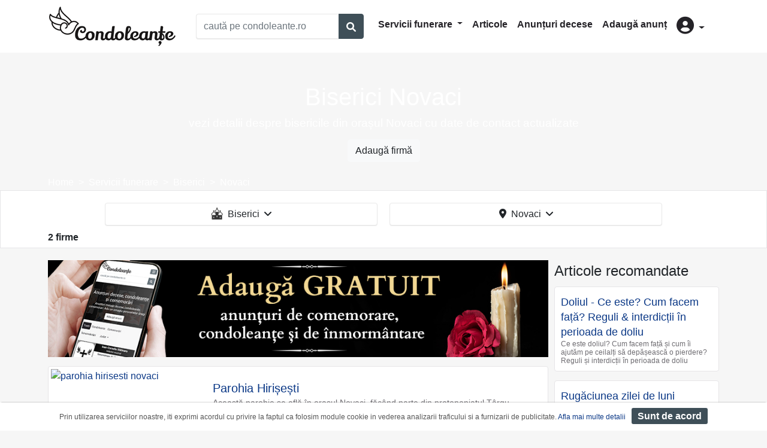

--- FILE ---
content_type: text/html; charset=UTF-8
request_url: https://www.condoleante.ro/biserici/novaci
body_size: 7127
content:
<!DOCTYPE html>
<html lang="ro">
    <head>
        <meta charset="UTF-8">
        <title>Biserici Novaci</title>
        <meta name="description" content="Ai nevoie de detaliile unei biserici din Novaci? Aici poti gasi datele de contact actualizate precum si localizarea pe harta a acestora ⭐ Vezi info!">
        <meta charset="utf-8">
        <meta name="viewport" content="width=device-width, initial-scale=1, shrink-to-fit=no">
        <meta property="og:type"          content="website" />
        <meta property="og:title"         content="Biserici Novaci" />
        <meta property="og:description"   content="Ai nevoie de detaliile unei biserici din Novaci? Aici poti gasi datele de contact actualizate precum si localizarea pe harta a acestora ⭐ Vezi info!" />
        <meta property="og:image"         content="https://condoleantero.s3.eu-central-1.amazonaws.com/media/cache/firma_header/images/backgrounds/logo-share.jpg" />
                                        <link rel="stylesheet" href="/build/2.78b93c25.css"><link rel="stylesheet" href="/build/app.51af1521.css">
        
    <link rel="stylesheet" href="/build/site_listare.35b152d2.css">
        <script defer>
            window.dataLayer = window.dataLayer || [];
            window.dataLayer.push({
                'pageCategory': 'categorie'
            });
        </script>
                   

        
        <!-- Google Tag Manager -->
        <script defer>(function(w,d,s,l,i){w[l]=w[l]||[];w[l].push({'gtm.start':
        new Date().getTime(),event:'gtm.js'});var f=d.getElementsByTagName(s)[0],
        j=d.createElement(s),dl=l!='dataLayer'?'&l='+l:'';j.async=true;j.src=
        'https://www.googletagmanager.com/gtm.js?id='+i+dl;f.parentNode.insertBefore(j,f);
        })(window,document,'script','dataLayer','GTM-K7TFTMJ');</script>
        <!-- End Google Tag Manager -->        
    </head>
    <body  style="">
    
        <!-- Google Tag Manager (noscript) -->
        <noscript><iframe src="https://www.googletagmanager.com/ns.html?id=GTM-K7TFTMJ"
        height="0" width="0" style="display:none;visibility:hidden"></iframe></noscript>
        <!-- End Google Tag Manager (noscript) -->    

                <div class="header">
            <div class="container">
                <div class="row">
                    <div class="col-xl-12 col-lg-12 col-md-12 col-sm-12 col-12">
                        <nav class="navbar navbar-expand-lg navbar-classic">
<a class="navbar-brand" href="/"> <img src="/build/logo.25ac4ce1.png" alt="logo" width="215" height="68"></a>
<button class="navbar-toggler" type="button" data-toggle="collapse" data-target="#navbarSupportedContent" aria-controls="navbarSupportedContent" aria-expanded="false" aria-label="Toggle navigation">
    <i class="fas fa-bars"></i>
</button>
<div class="col-sm-12 col-lg-3 col-xl-3 ml-lg-3 mb-3 mb-lg-0 pl-0 pr-0">
    <div class="input-group w-100">
        <input type="text" id="cauta_query" value="" class="form-control h-auto" placeholder="caută pe condoleante.ro">
        <div class="input-group-append">
            <button type="button" id="cauta_btn" href="/servicii-funerare" class="btn-outline-primary bg-primary text-white btn"><span class="fa fa-search form-control-feedback"></span></button>
        </div>
    </div>
</div>


<div class="collapse navbar-collapse" id="navbarSupportedContent">
    <ul class="navbar-nav ml-auto mt-2 mt-lg-0 mr-3">
    <li class="nav-item dropdown">
        <a class="nav-link dropdown-toggle" href="#" id="navbarDropdownMenuLink" role="button" data-toggle="dropdown" aria-haspopup="true" aria-expanded="false">
            Servicii funerare
        </a>
        <div class="dropdown-menu" aria-labelledby="navbarDropdownMenuLink">
            <a class="dropdown-item" href="/pompe-funebre">Pompe funebre</a>
            <a class="dropdown-item" href="/monumente-funerare">Monumente funerare</a>
            <a class="dropdown-item" href="/coroane-funerare">Coroane funerare</a>
            <a class="dropdown-item" href="/sicrie">Sicrie</a>
            <a class="dropdown-item" href="/transport-funerar">Transport funerar</a>
            <a class="dropdown-item" href="/meniuri-pomana-parastas">Pomeni parastase</a>
            <a class="dropdown-item" href="/repatrieri-decedati">Repatrieri decedaţi</a>
            <a class="dropdown-item" href="/produse-accesorii-articole-funerare">Produse funerare</a>
            <a class="dropdown-item" href="/incinerare-umana-crematorii">Incinerare</a>
            <a class="dropdown-item" href="/cimitire">Cimitire</a>
            <a class="dropdown-item" href="/capele">Capele</a>
            <a class="dropdown-item" href="/biserici">Biserici</a>
            <div class="dropdown-divider"></div>
            <a class="dropdown-item" href="/servicii-funerare">Toate categoriile</a>
        </div>
    </li>    
    <li class="nav-item">
        <a class="nav-link" href="/articole">Articole</a>
    </li>
    <li class="nav-item">
        <a class="nav-link" href="/anunturi-decese">Anunțuri decese</a>
    </li>
    <li class="nav-item">
        <a class="nav-link" href="/adauga-anunt-deces">Adaugă anunț</a>
    </li>


    <li class="nav-item dropdown">
        <a class="nav-link dropdown-toggle" href="#" id="user" role="button" data-toggle="dropdown" aria-haspopup="true" aria-expanded="false">
            <i class="fas fa-user-circle d-none d-lg-inline-block" style="font-size:1.8rem"></i>
            <span class=" d-lg-none">Autentificare</span>
        </a>
        <div class="dropdown-menu" aria-labelledby="user">
            
            <a class="dropdown-item" href="/login">Login</a>
            
        </div>
    </li> 
    </ul>
</div>
</nav>
                    </div>
                </div>
            </div>
        
        </div>
                            
                        <div class="page-header" style="background-image:url(https://media.condoleante.ro/page_header/images/backgrounds/biserici.jpg);">
            <div class="container">
            <div class="h-container">
                <h1 class="text-center">Biserici Novaci</h1>
                <h2 class="text-center">vezi detalii despre bisericile din orașul Novaci cu date de contact actualizate</h2>
                <div class="p-2 text-center"><a class="btn btn-light" href="/adauga-firma">Adaugă firmă</a></div>
            </div>
            <nav aria-label="breadcrumb">
                <ol class="breadcrumb p-0 m-0" itemscope itemtype="https://schema.org/BreadcrumbList">
                                                                <li class="breadcrumb-item" itemprop="itemListElement" itemscope itemtype="https://schema.org/ListItem">
                            <a itemprop="item" href="/"><span itemprop="name">Home</span></a><meta itemprop="position" content="1" />
                        </li>
                                                                    <li class="breadcrumb-item" itemprop="itemListElement" itemscope itemtype="https://schema.org/ListItem">
                            <a itemprop="item" href="/servicii-funerare"><span itemprop="name">Servicii funerare</span></a><meta itemprop="position" content="2" />
                        </li>
                                                                    <li class="breadcrumb-item" itemprop="itemListElement" itemscope itemtype="https://schema.org/ListItem">
                            <a itemprop="item" href="/biserici"><span itemprop="name">Biserici</span></a><meta itemprop="position" content="3" />
                        </li>
                                                                    <li class="breadcrumb-item" itemprop="itemListElement" itemscope itemtype="https://schema.org/ListItem">
                            <a itemprop="item" href="/biserici/novaci"><span itemprop="name">Novaci</span></a><meta itemprop="position" content="4" />
                        </li>
                                             
                </ol>
            </nav>            
        </div>
    </div>
    <div class="filter-form">
        <div class="container">         
            <div class="row justify-content-center filter-menu">
                <div class="dropdown col-sm-12 col-lg-5 mb-2">
    <button class="btn btn-menu w-100" type="button" data-toggle="modal" data-target="#categoriiModalCenter">
        <span class="cat-imgs ico-cat ico-cat-1"></span>&nbsp;
        Biserici
        &nbsp;<i class="fas fa-angle-down"></i>
    </button>
</div>
<div class="dropdown locatie-dropdown col-sm-12 col-lg-5 mb-2">
    <button class="btn btn-menu w-100 btn-uat-filter" type="button"  data-toggle="modal" data-target="#uatModalCenter">
        <i class="fas fa-map-marker-alt"></i>&nbsp;
        Novaci
        &nbsp;<i class="fas fa-angle-down"></i>
    </button>
</div>  

<!-- Modal -->
<div class="modal fade" id="categoriiModalCenter" tabindex="-1" role="dialog" aria-labelledby="categoriiModalCenterTitle" aria-hidden="true">
  <div class="modal-dialog modal-dialog-centered" role="document">
    <div class="modal-content">
      <div class="modal-header">
        <div class="modal-title text-dark font-weight-bold" id="exampleModalCenterTitle">Alege categoria</div>
        <button class="btn btn-xs btn-secondary" type="button" class="close" data-dismiss="modal" aria-label="Close">
          <span aria-hidden="true"><i class="far fa-times-circle"></i></span>
        </button>
      </div>
      <div class="modal-body pt-1 pb-0 text-left row">
                                    <a class="custom-item col-12" href="/servicii-funerare/novaci"><span class="cat-imgs ico-cat ico-cat-0"></span> Toate categoriile</a>
                                              <a class="custom-item col-12" href="/pompe-funebre/novaci"><span class="cat-imgs ico-cat ico-cat-8"></span> Pompe funebre</a>
                                              <a class="custom-item col-12" href="/coroane-funerare/novaci"><span class="cat-imgs ico-cat ico-cat-4"></span> Coroane funerare</a>
                                              <a class="custom-item col-12" href="/transport-funerar/novaci"><span class="cat-imgs ico-cat ico-cat-11"></span> Transport funerar</a>
                                              <a class="custom-item col-12" href="/meniuri-pomana-parastas/novaci"><span class="cat-imgs ico-cat ico-cat-7"></span> Pomeni parastase</a>
                                              <a class="custom-item col-12" href="/biserici/novaci"><span class="cat-imgs ico-cat ico-cat-1"></span> Biserici</a>
                    
      </div>
    </div>
  </div>
</div>
   <!-- Modal -->
<div class="modal fade bd-example-modal-xl" id="uatModalCenter" tabindex="-1" role="dialog" aria-labelledby="uatModalCenter" aria-hidden="true">
    <div class="modal-dialog modal-xl modal-dialog-centered" role="document">
        <div class="modal-content locatie-container">
            <div class="modal-header">
              <div class="modal-title text-dark font-weight-bold" id="exampleModalCenterTitle">Alege locaţia</div>
              <button class="btn btn-xs btn-secondary" type="button" class="close" data-dismiss="modal" aria-label="Close">
                <span aria-hidden="true"><i class="far fa-times-circle"></i></span>
              </button>
            </div>
            <div class="modal-body pt-1 pb-0 text-left row" data-uat-filter="/get-uats-filtrare/111/1">
                
            </div>
        </div>
    </div>
</div> 
                
                <div class="col-12 font-weight-bold">
                    2 firme
                                    </div>
            </div>
        </div>
    </div>        
                <div class="container">
            <div class="wrapper">
                                                                                                                                                                
            </div>
        </div>
                    <div class="container">
                <div class="wrapper">
                    <div id="content">
                            
 
    <div class="row">
        <div class="col-xl-9 col-lg-9 col-md-12 col-sm-12 col-12">
                                                                                <div class="text-center" style="margin-bottom:15px">

                        <a href="/adauga-anunt-deces">
                            <img class="d-none d-md-inline-block" src="/build/adauga-anunt-deces-landscape.d207ed5f.jpg" width="835" height="162" alt="adauga gratuit anunt deces"/>
                            <img class="d-inline-block d-md-none" src="/build/adauga-anunt-deces-portrait.1afb2a47.jpg" width="300" height="250" alt="adauga gratuit anunt deces"/>
                        </a>
                        
                    </div>
                    
                              <div class="firme-list-view" data-itemid="2274" data-itemname="Parohia Hirișești" data-listindex="1">
    <div class="row">
        <div class="col-xl-4 col-lg-4 col-md-5 col-sm-12 col-12">
            <div class="firme-img">
                            <a href="/firma/parohia-hirisesti" class="view_item">
                                    <img src="https://media.condoleante.ro/list/images/firme/2274/parohia-hirisesti-novaci.jpg" loading="lazy" class="d-block" alt="parohia hirisesti novaci"  width="349" height="250">
                                </a>
                         </div>
        </div>
        <div class="col-xl-8 col-lg-8 col-md-7 col-sm-12 col-12 pl-md-0">
            <div class="d-flex flex-row lign-content-center pt-1 pr-2 pl-2 pl-md-0">
                <div class = "firme-content mt-0 mt-md-3 mr-0 mr-md-2">
                    <div class="">
                        <span class="firme-title ">                                       
                            <a class="title view_item" href="/firma/parohia-hirisesti">Parohia Hirișești</a> 
                                                    </span>
                                                <p>
                            Această parohie se află în orașul Novaci, făcând parte din protopopiatul Târgu Cărbunești, Mitropolia Olteniei, județul Gorj.
                        </p>
                    </div>
                </div>
                            </div>
                         
        </div>
    </div>
</div>      
                                
                              <div class="firme-list-view" data-itemid="2275" data-itemname="Biserica Nașterea Maicii Domnului" data-listindex="2">
    <div class="row">
        <div class="col-xl-4 col-lg-4 col-md-5 col-sm-12 col-12">
            <div class="firme-img">
                            <a href="/firma/biserica-nasterea-maicii-domnului-novaci" class="view_item">
                                    <img src="https://media.condoleante.ro/list/images/firme/2275/biserica-nasterea-maicii-domnului.jpg" loading="lazy" class="d-block" alt="biserica nasterea maicii domnului"  width="349" height="250">
                                </a>
                         </div>
        </div>
        <div class="col-xl-8 col-lg-8 col-md-7 col-sm-12 col-12 pl-md-0">
            <div class="d-flex flex-row lign-content-center pt-1 pr-2 pl-2 pl-md-0">
                <div class = "firme-content mt-0 mt-md-3 mr-0 mr-md-2">
                    <div class="">
                        <span class="firme-title ">                                       
                            <a class="title view_item" href="/firma/biserica-nasterea-maicii-domnului-novaci">Biserica Nașterea Maicii Domnului</a> 
                                                    </span>
                                                <p>
                            Biserica Nașterea Maicii Domnului este situată pe Strada Rânca 51, Novaci, județul Gorj.
                        </p>
                    </div>
                </div>
                            </div>
                         
        </div>
    </div>
</div>      
             
                                            <div class="col-12 font-weight-bold mt-3 mb-3 pl-0"> 20 firme sugerate din proximitate într-o rază de 50 km.</div>
                                                    <div class="firme-list-view" data-itemid="1417" data-itemname="Parohia Sfântul Antim Ivireanul" data-listindex="3">
    <div class="row">
        <div class="col-xl-4 col-lg-4 col-md-5 col-sm-12 col-12">
            <div class="firme-img">
                            <a href="/firma/parohia-sfantul-antim-ivireanul" class="view_item">
                                    <img src="https://media.condoleante.ro/list/images/firme/1417/b-gorj.png" loading="lazy" class="d-block" alt="b gorj"  width="349" height="250">
                                </a>
                         </div>
        </div>
        <div class="col-xl-8 col-lg-8 col-md-7 col-sm-12 col-12 pl-md-0">
            <div class="d-flex flex-row lign-content-center pt-1 pr-2 pl-2 pl-md-0">
                <div class = "firme-content mt-0 mt-md-3 mr-0 mr-md-2">
                    <div class="">
                        <span class="firme-title ">                                       
                            <a class="title view_item" href="/firma/parohia-sfantul-antim-ivireanul">Parohia Sfântul Antim Ivireanul</a> 
                                                    </span>
                                                    <span class="firme-adresa d-block"><i class="fas fa-map-marker-alt text-secondary"></i> Târgu Cărbunești, Gorj</span>
                                                <p>
                            Parohia Sfântul Antim Ivireanul, un lăcaș de cult mult așteptat de credinciodii din Orașul Târgu-Cărbunești.
                        </p>
                    </div>
                </div>
                            </div>
                         
        </div>
    </div>
</div>      
                                                    <div class="firme-list-view" data-itemid="2276" data-itemname="Biserica Sf. Arh. Mihail și Gavriil" data-listindex="4">
    <div class="row">
        <div class="col-xl-4 col-lg-4 col-md-5 col-sm-12 col-12">
            <div class="firme-img">
                            <a href="/firma/biserica-sf-arh-mihail-si-gavriil" class="view_item">
                                    <img src="https://media.condoleante.ro/list/images/firme/2276/biserica-sfintii-arhangheli-mihail-si-gavril.jpg" loading="lazy" class="d-block" alt="biserica sfintii arhangheli mihail si gavril"  width="349" height="250">
                                </a>
                         </div>
        </div>
        <div class="col-xl-8 col-lg-8 col-md-7 col-sm-12 col-12 pl-md-0">
            <div class="d-flex flex-row lign-content-center pt-1 pr-2 pl-2 pl-md-0">
                <div class = "firme-content mt-0 mt-md-3 mr-0 mr-md-2">
                    <div class="">
                        <span class="firme-title ">                                       
                            <a class="title view_item" href="/firma/biserica-sf-arh-mihail-si-gavriil">Biserica Sf. Arh. Mihail și Gavriil</a> 
                                                    </span>
                                                    <span class="firme-adresa d-block"><i class="fas fa-map-marker-alt text-secondary"></i> Târgu Cărbunești, Gorj</span>
                                                <p>
                            Biserica Sfinții Arhangheli Mihail și Gavriil este situată pe Strada Eroilor 30, Târgu Cărbunești din jud. Gorj.
                        </p>
                    </div>
                </div>
                            </div>
                         
        </div>
    </div>
</div>      
                                                    <div class="firme-list-view" data-itemid="2082" data-itemname="Biserica Sf. Muc. Varvara" data-listindex="5">
    <div class="row">
        <div class="col-xl-4 col-lg-4 col-md-5 col-sm-12 col-12">
            <div class="firme-img">
                            <a href="/firma/biserica-sf-muc-varvara" class="view_item">
                                    <img src="https://media.condoleante.ro/list/images/firme/2082/biserica-sf-varvara1.jpg" loading="lazy" class="d-block" alt="biserica sf varvara1"  width="349" height="250">
                                </a>
                         </div>
        </div>
        <div class="col-xl-8 col-lg-8 col-md-7 col-sm-12 col-12 pl-md-0">
            <div class="d-flex flex-row lign-content-center pt-1 pr-2 pl-2 pl-md-0">
                <div class = "firme-content mt-0 mt-md-3 mr-0 mr-md-2">
                    <div class="">
                        <span class="firme-title ">                                       
                            <a class="title view_item" href="/firma/biserica-sf-muc-varvara">Biserica Sf. Muc. Varvara</a> 
                                                    </span>
                                                    <span class="firme-adresa d-block"><i class="fas fa-map-marker-alt text-secondary"></i> Petroșani</span>
                                                <p>
                            Biserica cu hramul &quot;Sf. Muc. Varvara&quot; din Petrosani, Str. Venus, Filia: Salatruc, Parohia Livezeni I.
                        </p>
                    </div>
                </div>
                            </div>
                         
        </div>
    </div>
</div>      
                                                    <div class="firme-list-view" data-itemid="2102" data-itemname="Biserica Sf. Varvara" data-listindex="6">
    <div class="row">
        <div class="col-xl-4 col-lg-4 col-md-5 col-sm-12 col-12">
            <div class="firme-img">
                            <a href="/firma/biserica-sf-varvara-petrila" class="view_item">
                                    <img src="https://media.condoleante.ro/list/images/firme/2102/biserica-sf-varvara.jpg" loading="lazy" class="d-block" alt="biserica sf varvara"  width="349" height="250">
                                </a>
                         </div>
        </div>
        <div class="col-xl-8 col-lg-8 col-md-7 col-sm-12 col-12 pl-md-0">
            <div class="d-flex flex-row lign-content-center pt-1 pr-2 pl-2 pl-md-0">
                <div class = "firme-content mt-0 mt-md-3 mr-0 mr-md-2">
                    <div class="">
                        <span class="firme-title ">                                       
                            <a class="title view_item" href="/firma/biserica-sf-varvara-petrila">Biserica Sf. Varvara</a> 
                                                    </span>
                                                    <span class="firme-adresa d-block"><i class="fas fa-map-marker-alt text-secondary"></i> Petrila, Hunedoara</span>
                                                <p>
                            Biserica cu hramul &quot;Sf. Muc. Varvara&quot; din Parohia Petrila Lonea, loc. Petrila, str. Auseului, nr. 4.
                        </p>
                    </div>
                </div>
                            </div>
                         
        </div>
    </div>
</div>      
                                                    <div class="firme-list-view" data-itemid="2100" data-itemname="Biserica Sf. Nicolae" data-listindex="7">
    <div class="row">
        <div class="col-xl-4 col-lg-4 col-md-5 col-sm-12 col-12">
            <div class="firme-img">
                            <a href="/firma/biserica-sf-nicolae-petrila-brad" class="view_item">
                                    <img src="https://media.condoleante.ro/list/images/firme/2100/biserica-sf-nicolae-petrila-hunedoara.jpg" loading="lazy" class="d-block" alt="biserica sf nicolae petrila hunedoara"  width="349" height="250">
                                </a>
                         </div>
        </div>
        <div class="col-xl-8 col-lg-8 col-md-7 col-sm-12 col-12 pl-md-0">
            <div class="d-flex flex-row lign-content-center pt-1 pr-2 pl-2 pl-md-0">
                <div class = "firme-content mt-0 mt-md-3 mr-0 mr-md-2">
                    <div class="">
                        <span class="firme-title ">                                       
                            <a class="title view_item" href="/firma/biserica-sf-nicolae-petrila-brad">Biserica Sf. Nicolae</a> 
                                                    </span>
                                                    <span class="firme-adresa d-block"><i class="fas fa-map-marker-alt text-secondary"></i> Petrila, Hunedoara</span>
                                                <p>
                            Biserica cu hramul &quot;Sf. Ierarh Nicolae&quot; din Parohia Petrila Brad, loc. Petrila, str. Taia, nr. 99.
                        </p>
                    </div>
                </div>
                            </div>
                         
        </div>
    </div>
</div>      
                                                    <div class="firme-list-view" data-itemid="2084" data-itemname="Biserica Sf. Împ. Constantin și Elena" data-listindex="8">
    <div class="row">
        <div class="col-xl-4 col-lg-4 col-md-5 col-sm-12 col-12">
            <div class="firme-img">
                            <a href="/firma/biserica-sf-imp-constantin-si-elena" class="view_item">
                                    <img src="https://media.condoleante.ro/list/images/firme/2084/biserica-sfintii-imparati-constantin-si-elena.jpg" loading="lazy" class="d-block" alt="biserica sfintii imparati constantin si elena"  width="349" height="250">
                                </a>
                         </div>
        </div>
        <div class="col-xl-8 col-lg-8 col-md-7 col-sm-12 col-12 pl-md-0">
            <div class="d-flex flex-row lign-content-center pt-1 pr-2 pl-2 pl-md-0">
                <div class = "firme-content mt-0 mt-md-3 mr-0 mr-md-2">
                    <div class="">
                        <span class="firme-title ">                                       
                            <a class="title view_item" href="/firma/biserica-sf-imp-constantin-si-elena">Biserica Sf. Împ. Constantin și Elena</a> 
                                                    </span>
                                                    <span class="firme-adresa d-block"><i class="fas fa-map-marker-alt text-secondary"></i> Petroșani</span>
                                                <p>
                            Parohia Livezeni ÎI, Biserica cu hramul &quot;Sfinții Împărați Constantin și Elena&quot;, din Petroșani, Parohia Livezeni ÎI, Filia: Lunca Jiului.
                        </p>
                    </div>
                </div>
                            </div>
                         
        </div>
    </div>
</div>      
                                                    <div class="firme-list-view" data-itemid="2086" data-itemname="Biserica Pogorârea Sfântului Duh" data-listindex="9">
    <div class="row">
        <div class="col-xl-4 col-lg-4 col-md-5 col-sm-12 col-12">
            <div class="firme-img">
                            <a href="/firma/biserica-pogorarea-sfantului-duh-petrosani" class="view_item">
                                    <img src="https://media.condoleante.ro/list/images/firme/2086/biserica-pogorarea-sfantului-duh-1.jpg" loading="lazy" class="d-block" alt="biserica pogorarea sfantului duh 1"  width="349" height="250">
                                </a>
                         </div>
        </div>
        <div class="col-xl-8 col-lg-8 col-md-7 col-sm-12 col-12 pl-md-0">
            <div class="d-flex flex-row lign-content-center pt-1 pr-2 pl-2 pl-md-0">
                <div class = "firme-content mt-0 mt-md-3 mr-0 mr-md-2">
                    <div class="">
                        <span class="firme-title ">                                       
                            <a class="title view_item" href="/firma/biserica-pogorarea-sfantului-duh-petrosani">Biserica Pogorârea Sfântului Duh</a> 
                                                    </span>
                                                    <span class="firme-adresa d-block"><i class="fas fa-map-marker-alt text-secondary"></i> Petroșani</span>
                                                <p>
                            Biserica cu hramul &quot;Pogorârea Sfântului Duh&quot; din Parohia Petroșani III, loc. Petroșani, str. Tineretului nr. 7.
                        </p>
                    </div>
                </div>
                            </div>
                         
        </div>
    </div>
</div>      
                                                    <div class="firme-list-view" data-itemid="2081" data-itemname="Parohia Sf. Treime" data-listindex="10">
    <div class="row">
        <div class="col-xl-4 col-lg-4 col-md-5 col-sm-12 col-12">
            <div class="firme-img">
                            <a href="/firma/parohia-sf-treime" class="view_item">
                                    <img src="https://media.condoleante.ro/list/images/firme/2081/parohia-sf-treime-petrosani.jpg" loading="lazy" class="d-block" alt="parohia sf treime petrosani"  width="349" height="250">
                                </a>
                         </div>
        </div>
        <div class="col-xl-8 col-lg-8 col-md-7 col-sm-12 col-12 pl-md-0">
            <div class="d-flex flex-row lign-content-center pt-1 pr-2 pl-2 pl-md-0">
                <div class = "firme-content mt-0 mt-md-3 mr-0 mr-md-2">
                    <div class="">
                        <span class="firme-title ">                                       
                            <a class="title view_item" href="/firma/parohia-sf-treime">Parohia Sf. Treime</a> 
                                                    </span>
                                                    <span class="firme-adresa d-block"><i class="fas fa-map-marker-alt text-secondary"></i> Petroșani</span>
                                                <p>
                            Construirea bisericii a inceput in anul 1936 si s-a terminat in anul 1940. Stilul bisericii este cel bizantin.
                        </p>
                    </div>
                </div>
                            </div>
                         
        </div>
    </div>
</div>      
                                                    <div class="firme-list-view" data-itemid="2101" data-itemname="Biserica Sf. Treime" data-listindex="11">
    <div class="row">
        <div class="col-xl-4 col-lg-4 col-md-5 col-sm-12 col-12">
            <div class="firme-img">
                            <a href="/firma/biserica-sf-treime-petrila" class="view_item">
                                    <img src="https://media.condoleante.ro/list/images/firme/2101/biserica-sf-treime-petrila.jpg" loading="lazy" class="d-block" alt="biserica sf treime petrila"  width="349" height="250">
                                </a>
                         </div>
        </div>
        <div class="col-xl-8 col-lg-8 col-md-7 col-sm-12 col-12 pl-md-0">
            <div class="d-flex flex-row lign-content-center pt-1 pr-2 pl-2 pl-md-0">
                <div class = "firme-content mt-0 mt-md-3 mr-0 mr-md-2">
                    <div class="">
                        <span class="firme-title ">                                       
                            <a class="title view_item" href="/firma/biserica-sf-treime-petrila">Biserica Sf. Treime</a> 
                                                    </span>
                                                    <span class="firme-adresa d-block"><i class="fas fa-map-marker-alt text-secondary"></i> Petrila, Hunedoara</span>
                                                <p>
                            Biserica cu hramul &quot;Sf. Treime&quot; din Petrila, Parohia Petrila II - Lunca de Jos, Str. Republicii Nr. 85.
                        </p>
                    </div>
                </div>
                            </div>
                         
        </div>
    </div>
</div>      
                                                    <div class="firme-list-view" data-itemid="2095" data-itemname="Biserica Sf. Mare Mucenic Gheorghe" data-listindex="12">
    <div class="row">
        <div class="col-xl-4 col-lg-4 col-md-5 col-sm-12 col-12">
            <div class="firme-img">
                            <a href="/firma/biserica-sf-mare-mucenic-gheorghe-petrila" class="view_item">
                                    <img src="https://media.condoleante.ro/list/images/firme/2095/biserica-sf-mare-mucenic-gheorghe.png" loading="lazy" class="d-block" alt="biserica sf mare mucenic gheorghe"  width="349" height="250">
                                </a>
                         </div>
        </div>
        <div class="col-xl-8 col-lg-8 col-md-7 col-sm-12 col-12 pl-md-0">
            <div class="d-flex flex-row lign-content-center pt-1 pr-2 pl-2 pl-md-0">
                <div class = "firme-content mt-0 mt-md-3 mr-0 mr-md-2">
                    <div class="">
                        <span class="firme-title ">                                       
                            <a class="title view_item" href="/firma/biserica-sf-mare-mucenic-gheorghe-petrila">Biserica Sf. Mare Mucenic Gheorghe</a> 
                                                    </span>
                                                    <span class="firme-adresa d-block"><i class="fas fa-map-marker-alt text-secondary"></i> Petrila, Hunedoara</span>
                                                <p>
                            Biserica cu hramul &quot;Sf. M. Muc. Gheorghe&quot;, Parohia Petrila I, loc. Petrila, str. Grădiștei, nr. 1.
                        </p>
                    </div>
                </div>
                            </div>
                         
        </div>
    </div>
</div>      
                                                    <div class="firme-list-view" data-itemid="2105" data-itemname="Biserica Izvorul Tamaduirii" data-listindex="13">
    <div class="row">
        <div class="col-xl-4 col-lg-4 col-md-5 col-sm-12 col-12">
            <div class="firme-img">
                            <a href="/firma/biserica-izvorul-tamaduirii-petrosani" class="view_item">
                                    <img src="https://media.condoleante.ro/list/images/firme/2105/izvorul-tamaduirii.png" loading="lazy" class="d-block" alt="izvorul tamaduirii"  width="349" height="250">
                                </a>
                         </div>
        </div>
        <div class="col-xl-8 col-lg-8 col-md-7 col-sm-12 col-12 pl-md-0">
            <div class="d-flex flex-row lign-content-center pt-1 pr-2 pl-2 pl-md-0">
                <div class = "firme-content mt-0 mt-md-3 mr-0 mr-md-2">
                    <div class="">
                        <span class="firme-title ">                                       
                            <a class="title view_item" href="/firma/biserica-izvorul-tamaduirii-petrosani">Biserica Izvorul Tamaduirii</a> 
                                                    </span>
                                                    <span class="firme-adresa d-block"><i class="fas fa-map-marker-alt text-secondary"></i> Petroșani</span>
                                                <p>
                            Biserica din lemn cu hramul &quot;Izvorul Tămăduirii&quot; din Petroșani, Parohia Petroșani I, str. Enescu George nr. 9, zona Daranesti, atestată documentar în anul 1775.
                        </p>
                    </div>
                </div>
                            </div>
                         
        </div>
    </div>
</div>      
                                                    <div class="firme-list-view" data-itemid="2278" data-itemname="Biserica Adormirea Maicii Domnului" data-listindex="14">
    <div class="row">
        <div class="col-xl-4 col-lg-4 col-md-5 col-sm-12 col-12">
            <div class="firme-img">
                            <a href="/firma/biserica-adormirea-maicii-domnului-targu-jiu" class="view_item">
                                    <img src="https://media.condoleante.ro/list/images/firme/2278/biserica-adormirea-maicii-domnului-din-targu-jiu.jpg" loading="lazy" class="d-block" alt="biserica adormirea maicii domnului din targu jiu"  width="349" height="250">
                                </a>
                         </div>
        </div>
        <div class="col-xl-8 col-lg-8 col-md-7 col-sm-12 col-12 pl-md-0">
            <div class="d-flex flex-row lign-content-center pt-1 pr-2 pl-2 pl-md-0">
                <div class = "firme-content mt-0 mt-md-3 mr-0 mr-md-2">
                    <div class="">
                        <span class="firme-title ">                                       
                            <a class="title view_item" href="/firma/biserica-adormirea-maicii-domnului-targu-jiu">Biserica Adormirea Maicii Domnului</a> 
                                                    </span>
                                                    <span class="firme-adresa d-block"><i class="fas fa-map-marker-alt text-secondary"></i> Târgu Jiu, Gorj</span>
                                                <p>
                            Biserica „Adormirea Maicii Domnului” din municipiul Târgu Jiu (județul Gorj) datează din anul 1694.
                        </p>
                    </div>
                </div>
                            </div>
                         
        </div>
    </div>
</div>      
                                                    <div class="firme-list-view" data-itemid="2279" data-itemname="Parohia Sfânta Varvara" data-listindex="15">
    <div class="row">
        <div class="col-xl-4 col-lg-4 col-md-5 col-sm-12 col-12">
            <div class="firme-img">
                            <a href="/firma/parohia-sfanta-varvara" class="view_item">
                                    <img src="https://media.condoleante.ro/list/images/firme/2279/biserica-sf-varvara.jpg" loading="lazy" class="d-block" alt="biserica sf varvara"  width="349" height="250">
                                </a>
                         </div>
        </div>
        <div class="col-xl-8 col-lg-8 col-md-7 col-sm-12 col-12 pl-md-0">
            <div class="d-flex flex-row lign-content-center pt-1 pr-2 pl-2 pl-md-0">
                <div class = "firme-content mt-0 mt-md-3 mr-0 mr-md-2">
                    <div class="">
                        <span class="firme-title ">                                       
                            <a class="title view_item" href="/firma/parohia-sfanta-varvara">Parohia Sfânta Varvara</a> 
                                                    </span>
                                                    <span class="firme-adresa d-block"><i class="fas fa-map-marker-alt text-secondary"></i> Târgu Jiu, Gorj</span>
                                                <p>
                            Parohia Sfânta Varvara este situată pe strada Ghiocelului, nr. 21 B (cartier Primăverii), Tîrgu-Jiu, Gorj.
                        </p>
                    </div>
                </div>
                            </div>
                         
        </div>
    </div>
</div>      
                                                    <div class="firme-list-view" data-itemid="2287" data-itemname="Biserica Sfântul Nifon" data-listindex="16">
    <div class="row">
        <div class="col-xl-4 col-lg-4 col-md-5 col-sm-12 col-12">
            <div class="firme-img">
                            <a href="/firma/biserica-sfantul-nifon" class="view_item">
                                    <img src="https://media.condoleante.ro/list/images/firme/2287/biserica-sf-nifon.jpg" loading="lazy" class="d-block" alt="biserica sf nifon"  width="349" height="250">
                                </a>
                         </div>
        </div>
        <div class="col-xl-8 col-lg-8 col-md-7 col-sm-12 col-12 pl-md-0">
            <div class="d-flex flex-row lign-content-center pt-1 pr-2 pl-2 pl-md-0">
                <div class = "firme-content mt-0 mt-md-3 mr-0 mr-md-2">
                    <div class="">
                        <span class="firme-title ">                                       
                            <a class="title view_item" href="/firma/biserica-sfantul-nifon">Biserica Sfântul Nifon</a> 
                                                    </span>
                                                    <span class="firme-adresa d-block"><i class="fas fa-map-marker-alt text-secondary"></i> Târgu Jiu, Gorj</span>
                                                <p>
                            Biserica Sfântul Nifon este situată pe Aleea Plopilor 22A, Târgu Jiu, jud. Gorj.
                        </p>
                    </div>
                </div>
                            </div>
                         
        </div>
    </div>
</div>      
                                                    <div class="firme-list-view" data-itemid="2143" data-itemname="Biserica Sfinții Arhangheli Mihail și Gavriil" data-listindex="17">
    <div class="row">
        <div class="col-xl-4 col-lg-4 col-md-5 col-sm-12 col-12">
            <div class="firme-img">
                            <a href="/firma/biserica-sfintii-arhangheli-mihail-si-gavriil-vulcan" class="view_item">
                                    <img src="https://media.condoleante.ro/list/images/firme/2143/biserica-sf-mihail-gavriil.jpg" loading="lazy" class="d-block" alt="biserica sf mihail gavriil"  width="349" height="250">
                                </a>
                         </div>
        </div>
        <div class="col-xl-8 col-lg-8 col-md-7 col-sm-12 col-12 pl-md-0">
            <div class="d-flex flex-row lign-content-center pt-1 pr-2 pl-2 pl-md-0">
                <div class = "firme-content mt-0 mt-md-3 mr-0 mr-md-2">
                    <div class="">
                        <span class="firme-title ">                                       
                            <a class="title view_item" href="/firma/biserica-sfintii-arhangheli-mihail-si-gavriil-vulcan">Biserica Sfinții Arhangheli Mihail și Gavriil</a> 
                                                    </span>
                                                    <span class="firme-adresa d-block"><i class="fas fa-map-marker-alt text-secondary"></i> Vulcan, Hunedoara</span>
                                                <p>
                            Biserica cu hramul &quot;Sfinții Arhangheli Mihail și Gavriil&quot; din Parohia Vulcan Coroiesti, loc. Vulcan, str. Preparației, nr. 8.
                        </p>
                    </div>
                </div>
                            </div>
                         
        </div>
    </div>
</div>      
                                                    <div class="firme-list-view" data-itemid="2286" data-itemname="Biserica Sfânta Treime" data-listindex="18">
    <div class="row">
        <div class="col-xl-4 col-lg-4 col-md-5 col-sm-12 col-12">
            <div class="firme-img">
                            <a href="/firma/biserica-sfanta-treime-tg-jiu" class="view_item">
                                    <img src="https://media.condoleante.ro/list/images/firme/2286/biserica-sf-treime-tg-jiu.jpg" loading="lazy" class="d-block" alt="biserica sf treime tg jiu"  width="349" height="250">
                                </a>
                         </div>
        </div>
        <div class="col-xl-8 col-lg-8 col-md-7 col-sm-12 col-12 pl-md-0">
            <div class="d-flex flex-row lign-content-center pt-1 pr-2 pl-2 pl-md-0">
                <div class = "firme-content mt-0 mt-md-3 mr-0 mr-md-2">
                    <div class="">
                        <span class="firme-title ">                                       
                            <a class="title view_item" href="/firma/biserica-sfanta-treime-tg-jiu">Biserica Sfânta Treime</a> 
                                                    </span>
                                                    <span class="firme-adresa d-block"><i class="fas fa-map-marker-alt text-secondary"></i> Târgu Jiu, Gorj</span>
                                                <p>
                            Biserica Sfânta Treime a fost construită în anul 1835.
                        </p>
                    </div>
                </div>
                            </div>
                         
        </div>
    </div>
</div>      
                                                    <div class="firme-list-view" data-itemid="2280" data-itemname="Biserica Sf. Ioan de Capistrano" data-listindex="19">
    <div class="row">
        <div class="col-xl-4 col-lg-4 col-md-5 col-sm-12 col-12">
            <div class="firme-img">
                            <a href="/firma/biserica-sf-ioan-de-capistrano" class="view_item">
                                    <img src="https://media.condoleante.ro/list/images/firme/2280/biserica-sfantul-ioan-de-capistrano.jpg" loading="lazy" class="d-block" alt="biserica sfantul ioan de capistrano"  width="349" height="250">
                                </a>
                         </div>
        </div>
        <div class="col-xl-8 col-lg-8 col-md-7 col-sm-12 col-12 pl-md-0">
            <div class="d-flex flex-row lign-content-center pt-1 pr-2 pl-2 pl-md-0">
                <div class = "firme-content mt-0 mt-md-3 mr-0 mr-md-2">
                    <div class="">
                        <span class="firme-title ">                                       
                            <a class="title view_item" href="/firma/biserica-sf-ioan-de-capistrano">Biserica Sf. Ioan de Capistrano</a> 
                                                    </span>
                                                    <span class="firme-adresa d-block"><i class="fas fa-map-marker-alt text-secondary"></i> Târgu Jiu, Gorj</span>
                                                <p>
                            Biserica Sfântul Ioan de Capistrano a fost construită în 1929 și sfințită în 1930 de ÎPS Arhiepiscop Alexandru Cisar.
                        </p>
                    </div>
                </div>
                            </div>
                         
        </div>
    </div>
</div>      
                                                    <div class="firme-list-view" data-itemid="2146" data-itemname="Biserica Duminica Sfinților Români" data-listindex="20">
    <div class="row">
        <div class="col-xl-4 col-lg-4 col-md-5 col-sm-12 col-12">
            <div class="firme-img">
                            <a href="/firma/biserica-duminica-sfintilor-romani" class="view_item">
                                    <img src="https://media.condoleante.ro/list/images/firme/2146/biserica-duminica-sfintilor-romani2.jpg" loading="lazy" class="d-block" alt="biserica duminica sfintilor romani2"  width="349" height="250">
                                </a>
                         </div>
        </div>
        <div class="col-xl-8 col-lg-8 col-md-7 col-sm-12 col-12 pl-md-0">
            <div class="d-flex flex-row lign-content-center pt-1 pr-2 pl-2 pl-md-0">
                <div class = "firme-content mt-0 mt-md-3 mr-0 mr-md-2">
                    <div class="">
                        <span class="firme-title ">                                       
                            <a class="title view_item" href="/firma/biserica-duminica-sfintilor-romani">Biserica Duminica Sfinților Români</a> 
                                                    </span>
                                                    <span class="firme-adresa d-block"><i class="fas fa-map-marker-alt text-secondary"></i> Vulcan, Hunedoara</span>
                                                <p>
                            Parohia Vulcan Centru Vechi, Hramul &quot;Nașterea Maicii Domnului&quot; - &quot;Duminica Sfinților Români&quot;, preot fiind Pr. Zgarcea Manasuc.
                        </p>
                    </div>
                </div>
                            </div>
                         
        </div>
    </div>
</div>      
                                                    <div class="firme-list-view" data-itemid="2282" data-itemname="Biserica Înălţarea Domnului" data-listindex="21">
    <div class="row">
        <div class="col-xl-4 col-lg-4 col-md-5 col-sm-12 col-12">
            <div class="firme-img">
                            <a href="/firma/biserica-inaltarea-domnului-tg-jiu" class="view_item">
                                    <img src="https://media.condoleante.ro/list/images/firme/2282/biserica-inaltarea-domnului.png" loading="lazy" class="d-block" alt="biserica inaltarea domnului"  width="349" height="250">
                                </a>
                         </div>
        </div>
        <div class="col-xl-8 col-lg-8 col-md-7 col-sm-12 col-12 pl-md-0">
            <div class="d-flex flex-row lign-content-center pt-1 pr-2 pl-2 pl-md-0">
                <div class = "firme-content mt-0 mt-md-3 mr-0 mr-md-2">
                    <div class="">
                        <span class="firme-title ">                                       
                            <a class="title view_item" href="/firma/biserica-inaltarea-domnului-tg-jiu">Biserica Înălţarea Domnului</a> 
                                                    </span>
                                                    <span class="firme-adresa d-block"><i class="fas fa-map-marker-alt text-secondary"></i> Târgu Jiu, Gorj</span>
                                                <p>
                            Lucrările la construcţia Bisericii au avut loc între anii 1992-2002, în zilele păstoririi Prea Fericitului Părinte Teoctist, Patriarhul B.O.R., cu sprijinul bunilor creştini, al statului şi cu truda şi stăruinţa Preotului Constantin Runcanu.
                        </p>
                    </div>
                </div>
                            </div>
                         
        </div>
    </div>
</div>      
                                                    <div class="firme-list-view" data-itemid="2144" data-itemname="Biserica Duminica Orbului" data-listindex="22">
    <div class="row">
        <div class="col-xl-4 col-lg-4 col-md-5 col-sm-12 col-12">
            <div class="firme-img">
                            <a href="/firma/biserica-duminica-orbului" class="view_item">
                                    <img src="https://media.condoleante.ro/list/images/firme/2144/biserica-duminica-orbului.jpg" loading="lazy" class="d-block" alt="biserica duminica orbului"  width="349" height="250">
                                </a>
                         </div>
        </div>
        <div class="col-xl-8 col-lg-8 col-md-7 col-sm-12 col-12 pl-md-0">
            <div class="d-flex flex-row lign-content-center pt-1 pr-2 pl-2 pl-md-0">
                <div class = "firme-content mt-0 mt-md-3 mr-0 mr-md-2">
                    <div class="">
                        <span class="firme-title ">                                       
                            <a class="title view_item" href="/firma/biserica-duminica-orbului">Biserica Duminica Orbului</a> 
                                                    </span>
                                                    <span class="firme-adresa d-block"><i class="fas fa-map-marker-alt text-secondary"></i> Vulcan, Hunedoara</span>
                                                <p>
                            Biserica poartă hramul &quot;Duminica Orbului&quot; și este astăzi biserica parohială a Parohiei Ortodoxe Vulcan II, loc. Vulcan, str. N. Titulescu, nr. 35.
                        </p>
                    </div>
                </div>
                            </div>
                         
        </div>
    </div>
</div>      
                 
                        
        </div>
        <div class="col-xl-3 col-lg-3 col-md-12 col-sm-12 col-12 pl-xl-0">
                            <div>
                <legend>Articole recomandate</legend>
                                    <div class="row">
                        <div class="col-12">
                            <div class="firme-articol-view">
                                                                <div class="articol-img">
                                                                            <a href="/articole/doliu-ce-inseamna-semne-stadii-reguli-interdictii">
                                                                                    <img loading="lazy" src="https://media.condoleante.ro/articol_lista/images/articole/25/doliu-istoric-etape-importanta-3.jpeg" class="d-block" alt="" width="300" height="162">
                                                                                </a>
                                                                    </div>
                                <div class = "articol-content">
                                <span class="articol-title">
                                    <a class="title" href="/articole/doliu-ce-inseamna-semne-stadii-reguli-interdictii">Doliul - Ce este? Cum facem față? Reguli &amp; interdicții în perioada de doliu</a>
                                <span>
                                <p>
                                Ce este doliul? Cum facem față și cum îi ajutăm pe ceilalți să depășească o pierdere? Reguli și interdicții în perioada de doliu
                                </p>
                                </div>
                            </div>
                        </div>        
                    </div>    
                                    <div class="row">
                        <div class="col-12">
                            <div class="firme-articol-view">
                                                                <div class="articol-img">
                                                                            <a href="/articole/rugaciunea-de-luni">
                                                                                    <img loading="lazy" src="https://media.condoleante.ro/articol_lista/images/articole/73/rugaciunea-zilei-de-luni.jpg" class="d-block" alt="" width="300" height="162">
                                                                                </a>
                                                                    </div>
                                <div class = "articol-content">
                                <span class="articol-title">
                                    <a class="title" href="/articole/rugaciunea-de-luni">Rugăciunea zilei de luni</a>
                                <span>
                                <p>
                                rostește rugăciunea zilei de luni pentru spor, liniște sufletească și o săptămână binecuvântată
                                </p>
                                </div>
                            </div>
                        </div>        
                    </div>    
                                    <div class="row">
                        <div class="col-12">
                            <div class="firme-articol-view">
                                                                <div class="articol-img">
                                                                            <a href="/articole/rugaciunea-de-marti">
                                                                                    <img loading="lazy" src="https://media.condoleante.ro/articol_lista/images/articole/74/rugaciunea-zilei-de-marti.jpg" class="d-block" alt="" width="300" height="162">
                                                                                </a>
                                                                    </div>
                                <div class = "articol-content">
                                <span class="articol-title">
                                    <a class="title" href="/articole/rugaciunea-de-marti">Rugăciunea zilei de marți</a>
                                <span>
                                <p>
                                vezi ce rugăciuni sunt recomandate a fi rostite în ziua de marți
                                </p>
                                </div>
                            </div>
                        </div>        
                    </div>    
                                </div>
                    </div>    
            </div>    
                    </div>
                </div>
            </div>
        
        <div class="container">
               
                <div class='full-desc text-muted'></div>
                    </div>        

                
        <footer>
            <div class="text-center pt-3"> 
                                    <img width="250" height="200" loading="lazy" src="https://media.condoleante.ro/firma_slider/images/backgrounds/tree-of-life.png" alt="Copacul vietii">
                            </div>
            <div class="footer-content pb-5">
                <div class="footer-links">
                    <a href="https://anpc.ro/" target="_blank" rel="nofollow noreferrer">ANPC</a><br>
                    <a href="/politica-de-confidentialitate">Politica de confidențialitate</a><br>
                    <a href="/termeni">Termeni și condiții</a><br>
                                        <a href="/contact">Contact</a>
                </div>
                <div class="footer-copyright">
                    Copyright © 2021 - AGENTIA CONDOLEANTE.RO SRL - toate drepturile rezervate<br>
                    J40/9967/2020 CUI: 42925428
                </div>
            </div>
        </footer>
                                <script src="/build/runtime.d94b3b43.js" defer></script><script src="/build/0.cf60d32b.js" defer></script><script src="/build/2.af8b79e3.js" defer></script><script src="/build/app.4aff1122.js" defer></script>
        
    <script src="/build/1.e2cda89a.js" defer></script><script src="/build/site_listare.b9ac0a74.js" defer></script>
        
    </body>
</html>
